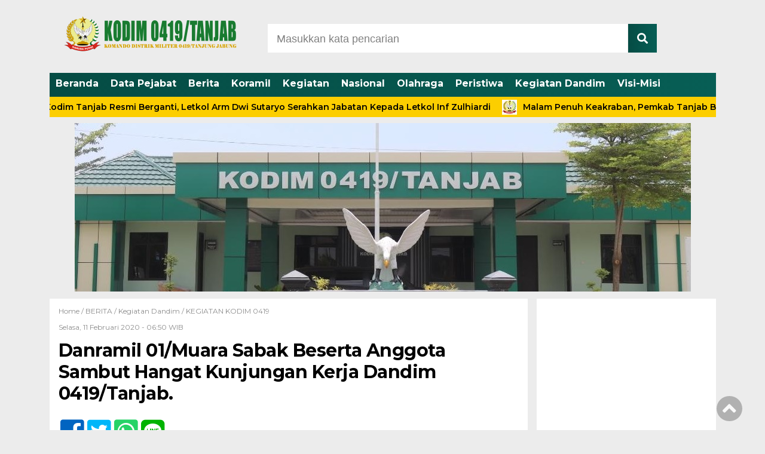

--- FILE ---
content_type: text/html; charset=UTF-8
request_url: https://www.kodimtanjab.com/danramil-01-muara-sabak-beserta-anggota-sambut-hangat-kunjungan-kerja-dandim-0419-tanjab/
body_size: 9126
content:
<!doctype html><html class="no-js" lang="en"><head><meta charset="UTF-8"><link href="http://gmpg.org/xfn/11" rel="profile"><link href="https://www.kodimtanjab.com/xmlrpc.php" rel="pingback"><meta http-equiv="x-ua-compatible" content="ie=edge"><link media="all" href="https://www.kodimtanjab.com/wp-content/cache/autoptimize/css/autoptimize_8a4e326acbb0234b4a662127bdf139d7.css" rel="stylesheet"><title>Danramil 01/Muara Sabak Beserta Anggota Sambut Hangat Kunjungan Kerja Dandim 0419/Tanjab. - Kodim 0419/Tanjab</title><meta name="description" content="Kuala Tungkal, kodimtanjab.com – Komandan Kodim 0419/Tanjab Letkol Inf Erwan Susanto, S.I.P beserta Rombongan melaksanakan Kunjungan Kerja ke Kantor Koramil"/><meta name="robots" content="follow, index, max-snippet:-1, max-video-preview:-1, max-image-preview:large"/><link rel="canonical" href="https://www.kodimtanjab.com/danramil-01-muara-sabak-beserta-anggota-sambut-hangat-kunjungan-kerja-dandim-0419-tanjab/" /><meta property="og:locale" content="id_ID" /><meta property="og:type" content="article" /><meta property="og:title" content="Danramil 01/Muara Sabak Beserta Anggota Sambut Hangat Kunjungan Kerja Dandim 0419/Tanjab. - Kodim 0419/Tanjab" /><meta property="og:description" content="Kuala Tungkal, kodimtanjab.com – Komandan Kodim 0419/Tanjab Letkol Inf Erwan Susanto, S.I.P beserta Rombongan melaksanakan Kunjungan Kerja ke Kantor Koramil" /><meta property="og:url" content="https://www.kodimtanjab.com/danramil-01-muara-sabak-beserta-anggota-sambut-hangat-kunjungan-kerja-dandim-0419-tanjab/" /><meta property="og:site_name" content="Kodim 0419/Tanjab" /><meta property="article:author" content="https://www.facebook.com/kodimtanjab.tanjab.9" /><meta property="article:tag" content="Berita" /><meta property="article:section" content="BERITA" /><meta property="og:image" content="https://www.kodimtanjab.com/wp-content/uploads/2020/02/20200210192412_IMG_0738-768x512.jpg" /><meta property="og:image:secure_url" content="https://www.kodimtanjab.com/wp-content/uploads/2020/02/20200210192412_IMG_0738-768x512.jpg" /><meta property="og:image:width" content="768" /><meta property="og:image:height" content="512" /><meta property="og:image:alt" content="Danramil 01/Muara Sabak Beserta Anggota Sambut Hangat Kunjungan Kerja Dandim 0419/Tanjab." /><meta property="og:image:type" content="image/jpeg" /><meta property="article:published_time" content="2020-02-11T06:50:18+07:00" /><meta name="twitter:card" content="summary_large_image" /><meta name="twitter:title" content="Danramil 01/Muara Sabak Beserta Anggota Sambut Hangat Kunjungan Kerja Dandim 0419/Tanjab. - Kodim 0419/Tanjab" /><meta name="twitter:description" content="Kuala Tungkal, kodimtanjab.com – Komandan Kodim 0419/Tanjab Letkol Inf Erwan Susanto, S.I.P beserta Rombongan melaksanakan Kunjungan Kerja ke Kantor Koramil" /><meta name="twitter:creator" content="@tanjab" /><meta name="twitter:image" content="https://www.kodimtanjab.com/wp-content/uploads/2020/02/20200210192412_IMG_0738-768x512.jpg" /><meta name="twitter:label1" content="Ditulis oleh" /><meta name="twitter:data1" content="kodimtanjab" /><meta name="twitter:label2" content="Waktunya membaca" /><meta name="twitter:data2" content="1 menit" /> <script type="application/ld+json" class="rank-math-schema">{"@context":"https://schema.org","@graph":[{"@type":["Website","Organization"],"@id":"https://www.kodimtanjab.com/#organization","name":"Kodim 0419/Tanjab","url":"https://www.kodimtanjab.com","logo":{"@type":"ImageObject","@id":"https://www.kodimtanjab.com/#logo","url":"http://www.kodimtanjab.com/wp-content/uploads/2020/02/LOGO-KODIM-TERKIN-2.png","contentUrl":"http://www.kodimtanjab.com/wp-content/uploads/2020/02/LOGO-KODIM-TERKIN-2.png","caption":"Kodim 0419/Tanjab","inLanguage":"id","width":"310","height":"100"},"openingHours":["Monday,Tuesday,Wednesday,Thursday,Friday,Saturday,Sunday 09:00-17:00"]},{"@type":"WebSite","@id":"https://www.kodimtanjab.com/#website","url":"https://www.kodimtanjab.com","name":"Kodim 0419/Tanjab","publisher":{"@id":"https://www.kodimtanjab.com/#organization"},"inLanguage":"id"},{"@type":"ImageObject","@id":"https://www.kodimtanjab.com/wp-content/uploads/2020/02/20200210192412_IMG_0738.jpg","url":"https://www.kodimtanjab.com/wp-content/uploads/2020/02/20200210192412_IMG_0738.jpg","width":"2400","height":"1600","inLanguage":"id"},{"@type":"WebPage","@id":"https://www.kodimtanjab.com/danramil-01-muara-sabak-beserta-anggota-sambut-hangat-kunjungan-kerja-dandim-0419-tanjab/#webpage","url":"https://www.kodimtanjab.com/danramil-01-muara-sabak-beserta-anggota-sambut-hangat-kunjungan-kerja-dandim-0419-tanjab/","name":"Danramil 01/Muara Sabak Beserta Anggota Sambut Hangat Kunjungan Kerja Dandim 0419/Tanjab. - Kodim 0419/Tanjab","datePublished":"2020-02-11T06:50:18+07:00","dateModified":"2020-02-11T06:50:18+07:00","isPartOf":{"@id":"https://www.kodimtanjab.com/#website"},"primaryImageOfPage":{"@id":"https://www.kodimtanjab.com/wp-content/uploads/2020/02/20200210192412_IMG_0738.jpg"},"inLanguage":"id"},{"@type":"Person","@id":"https://www.kodimtanjab.com/author/kodimtanjab/","name":"kodimtanjab","url":"https://www.kodimtanjab.com/author/kodimtanjab/","image":{"@type":"ImageObject","@id":"https://secure.gravatar.com/avatar/45ff0a081ba04567deb6ff406058bdaa890076fc09314c292d059f9f6a00b7b0?s=96&amp;r=g","url":"https://secure.gravatar.com/avatar/45ff0a081ba04567deb6ff406058bdaa890076fc09314c292d059f9f6a00b7b0?s=96&amp;r=g","caption":"kodimtanjab","inLanguage":"id"},"sameAs":["https://www.facebook.com/kodimtanjab.tanjab.9","https://twitter.com/kodim0419/tanjab"],"worksFor":{"@id":"https://www.kodimtanjab.com/#organization"}},{"@type":"BlogPosting","headline":"Danramil 01/Muara Sabak Beserta Anggota Sambut Hangat Kunjungan Kerja Dandim 0419/Tanjab. - Kodim 0419/Tanjab","datePublished":"2020-02-11T06:50:18+07:00","dateModified":"2020-02-11T06:50:18+07:00","articleSection":"BERITA, Kegiatan Dandim, KEGIATAN KODIM 0419","author":{"@id":"https://www.kodimtanjab.com/author/kodimtanjab/","name":"kodimtanjab"},"publisher":{"@id":"https://www.kodimtanjab.com/#organization"},"description":"Kuala Tungkal, kodimtanjab.com \u2013 Komandan Kodim 0419/Tanjab Letkol Inf Erwan Susanto, S.I.P beserta Rombongan melaksanakan Kunjungan Kerja ke Kantor Koramil","name":"Danramil 01/Muara Sabak Beserta Anggota Sambut Hangat Kunjungan Kerja Dandim 0419/Tanjab. - Kodim 0419/Tanjab","@id":"https://www.kodimtanjab.com/danramil-01-muara-sabak-beserta-anggota-sambut-hangat-kunjungan-kerja-dandim-0419-tanjab/#richSnippet","isPartOf":{"@id":"https://www.kodimtanjab.com/danramil-01-muara-sabak-beserta-anggota-sambut-hangat-kunjungan-kerja-dandim-0419-tanjab/#webpage"},"image":{"@id":"https://www.kodimtanjab.com/wp-content/uploads/2020/02/20200210192412_IMG_0738.jpg"},"inLanguage":"id","mainEntityOfPage":{"@id":"https://www.kodimtanjab.com/danramil-01-muara-sabak-beserta-anggota-sambut-hangat-kunjungan-kerja-dandim-0419-tanjab/#webpage"}}]}</script> <link rel='dns-prefetch' href='//cdn.jsdelivr.net' /><link rel='dns-prefetch' href='//ajax.googleapis.com' /><link rel='dns-prefetch' href='//use.fontawesome.com' /> <script type="text/javascript" id="wpp-js" src="https://www.kodimtanjab.com/wp-content/plugins/wordpress-popular-posts/assets/js/wpp.min.js?ver=7.3.3" data-sampling="0" data-sampling-rate="100" data-api-url="https://www.kodimtanjab.com/wp-json/wordpress-popular-posts" data-post-id="27973" data-token="a8d5284891" data-lang="0" data-debug="0"></script> <link rel="alternate" type="application/rss+xml" title="Kodim 0419/Tanjab &raquo; Danramil 01/Muara Sabak Beserta Anggota Sambut Hangat Kunjungan Kerja Dandim 0419/Tanjab. Umpan Komentar" href="https://www.kodimtanjab.com/danramil-01-muara-sabak-beserta-anggota-sambut-hangat-kunjungan-kerja-dandim-0419-tanjab/feed/" /><link rel='stylesheet' id='font-awesome-css' href='https://use.fontawesome.com/releases/v5.6.1/css/all.css?ver=6.8.3' type='text/css' media='all' /><link rel="https://api.w.org/" href="https://www.kodimtanjab.com/wp-json/" /><link rel="alternate" title="JSON" type="application/json" href="https://www.kodimtanjab.com/wp-json/wp/v2/posts/27973" /><link rel="EditURI" type="application/rsd+xml" title="RSD" href="https://www.kodimtanjab.com/xmlrpc.php?rsd" /><meta name="generator" content="WordPress 6.8.3" /><link rel='shortlink' href='https://www.kodimtanjab.com/?p=27973' /><link rel="alternate" title="oEmbed (JSON)" type="application/json+oembed" href="https://www.kodimtanjab.com/wp-json/oembed/1.0/embed?url=https%3A%2F%2Fwww.kodimtanjab.com%2Fdanramil-01-muara-sabak-beserta-anggota-sambut-hangat-kunjungan-kerja-dandim-0419-tanjab%2F" /><link rel="alternate" title="oEmbed (XML)" type="text/xml+oembed" href="https://www.kodimtanjab.com/wp-json/oembed/1.0/embed?url=https%3A%2F%2Fwww.kodimtanjab.com%2Fdanramil-01-muara-sabak-beserta-anggota-sambut-hangat-kunjungan-kerja-dandim-0419-tanjab%2F&#038;format=xml" /><meta property="og:title" content="Danramil 01/Muara Sabak Beserta Anggota Sambut Hangat Kunjungan Kerja Dandim 0419/Tanjab." /><meta property="og:locale" content="id_ID" /><meta property="og:type" content="article" /><meta property="og:image" content="https://www.kodimtanjab.com/wp-content/uploads/2020/02/20200210192412_IMG_0738.jpg" /><meta property="og:image:url" content="https://www.kodimtanjab.com/wp-content/uploads/2020/02/20200210192412_IMG_0738.jpg" /><meta property="og:image:secure_url" content="https://www.kodimtanjab.com/wp-content/uploads/2020/02/20200210192412_IMG_0738.jpg" /><meta property="og:image:width" content="2400" /><meta property="og:image:height" content="1600" /><meta property="og:url" content="https://www.kodimtanjab.com/danramil-01-muara-sabak-beserta-anggota-sambut-hangat-kunjungan-kerja-dandim-0419-tanjab/" /><meta property="og:site_name" content="Kodim 0419/Tanjab" /><meta property="og:description" content="Kuala Tungkal, kodimtanjab.com – Komandan Kodim 0419/Tanjab Letkol Inf Erwan Susanto, S.I.P beserta Rombongan melaksanakan Kunjungan &hellip;" /><link rel="icon" href="https://www.kodimtanjab.com/wp-content/uploads/2021/11/cropped-LOGO-BARU-KOREM-REVISI-NOVEMBER-2021-OKE-32x32.png" sizes="32x32" /><link rel="icon" href="https://www.kodimtanjab.com/wp-content/uploads/2021/11/cropped-LOGO-BARU-KOREM-REVISI-NOVEMBER-2021-OKE-192x192.png" sizes="192x192" /><link rel="apple-touch-icon" href="https://www.kodimtanjab.com/wp-content/uploads/2021/11/cropped-LOGO-BARU-KOREM-REVISI-NOVEMBER-2021-OKE-180x180.png" /><meta name="msapplication-TileImage" content="https://www.kodimtanjab.com/wp-content/uploads/2021/11/cropped-LOGO-BARU-KOREM-REVISI-NOVEMBER-2021-OKE-270x270.png" /><meta name="viewport" content="width=device-width, initial-scale=1, shrink-to-fit=no"><meta name="theme-color" content="#FF3500" /><meta name="p:domain_verify" content="0ae1b303d39d56d23b493f67272653cf"/><meta name="msvalidate.01" content="05D6C1228D6ECBF492C5550833533715" /><meta name="facebook-domain-verification" content="8vhgozv3vjvre3gtjjc2c2dfaw9kix" /><meta name="facebook-domain-verification" content="8vhgozv3vjvre3gtjjc2c2dfaw9kix" /> <script async src="https://pagead2.googlesyndication.com/pagead/js/adsbygoogle.js?client=ca-pub-5486306282647555"
     crossorigin="anonymous"></script> </head><body class="wp-singular post-template-default single single-post postid-27973 single-format-standard wp-custom-logo wp-theme-DetakTerkini">
<header><div class="header-fixed"> <a id="logo" href="https://www.kodimtanjab.com/" rel="home"> <noscript><img src="https://www.kodimtanjab.com/wp-content/uploads/2021/11/cropped-logo-dasbor.png" alt="logo"></noscript><img class="lazyload" src='data:image/svg+xml,%3Csvg%20xmlns=%22http://www.w3.org/2000/svg%22%20viewBox=%220%200%20210%20140%22%3E%3C/svg%3E' data-src="https://www.kodimtanjab.com/wp-content/uploads/2021/11/cropped-logo-dasbor.png" alt="logo"></a><div class="header-top-search"><form method="get" id="searchform" class="searchform themeform" action="https://www.kodimtanjab.com/"> <input type="text" class="search" name="s" onblur="if(this.value=='')this.value='Masukkan kata pencarian';" onfocus="if(this.value=='Masukkan kata pencarian')this.value='';" value="Masukkan kata pencarian" /> <button type="submit" id="searchsubmit" value=""><i class="fas fa-search"></i></button></form></div><div id="mobile-search"> <i class="fas fa-bars"></i></div><div class="clr"></div><div id="testku"><form method="get" id="searchform" class="searchform themeform" action="https://www.kodimtanjab.com/"> <input type="text" class="search" name="s" onblur="if(this.value=='')this.value='Masukkan kata pencarian';" onfocus="if(this.value=='Masukkan kata pencarian')this.value='';" value="Masukkan kata pencarian" /> <button type="submit" id="searchsubmit" value=""><i class="fas fa-search"></i></button></form><div class="menu-menu-atas-container"><ul id="menu-menu-atas" class="menu-utama-mobile-header"><li id="menu-item-30831" class="menu-item menu-item-type-custom menu-item-object-custom menu-item-home menu-item-30831"><a href="http://www.kodimtanjab.com/">Beranda</a></li><li id="menu-item-358" class="menu-item menu-item-type-post_type menu-item-object-page menu-item-358"><a href="https://www.kodimtanjab.com/profil-dandim-0419-tanjung-jabung/">Data Pejabat</a></li><li id="menu-item-17029" class="menu-item menu-item-type-taxonomy menu-item-object-category current-post-ancestor current-menu-parent current-post-parent menu-item-17029"><a href="https://www.kodimtanjab.com/category/berita/">Berita</a></li><li id="menu-item-17030" class="menu-item menu-item-type-taxonomy menu-item-object-category menu-item-17030"><a href="https://www.kodimtanjab.com/category/berita-koramil/">Koramil</a></li><li id="menu-item-17032" class="menu-item menu-item-type-taxonomy menu-item-object-category current-post-ancestor current-menu-parent current-post-parent menu-item-17032"><a href="https://www.kodimtanjab.com/category/kegiatan-kodim-0419/">Kegiatan</a></li><li id="menu-item-24947" class="menu-item menu-item-type-taxonomy menu-item-object-category menu-item-24947"><a href="https://www.kodimtanjab.com/category/nasional/">Nasional</a></li><li id="menu-item-30835" class="menu-item menu-item-type-taxonomy menu-item-object-category menu-item-30835"><a href="https://www.kodimtanjab.com/category/olahraga/">Olahraga</a></li><li id="menu-item-30836" class="menu-item menu-item-type-taxonomy menu-item-object-category menu-item-30836"><a href="https://www.kodimtanjab.com/category/peristiwa/">Peristiwa</a></li><li id="menu-item-30829" class="menu-item menu-item-type-taxonomy menu-item-object-category current-post-ancestor current-menu-parent current-post-parent menu-item-30829"><a href="https://www.kodimtanjab.com/category/kegiatan-damdim/">Kegiatan Dandim</a></li><li id="menu-item-24945" class="menu-item menu-item-type-post_type menu-item-object-page menu-item-24945"><a href="https://www.kodimtanjab.com/visi-misi/">Visi-Misi</a></li></ul></div></div><div class="menu-menu-atas-container"><ul id="menu-menu-atas-1" class="menu-utama"><li class="menu-item menu-item-type-custom menu-item-object-custom menu-item-home menu-item-30831"><a href="http://www.kodimtanjab.com/">Beranda</a></li><li class="menu-item menu-item-type-post_type menu-item-object-page menu-item-358"><a href="https://www.kodimtanjab.com/profil-dandim-0419-tanjung-jabung/">Data Pejabat</a></li><li class="menu-item menu-item-type-taxonomy menu-item-object-category current-post-ancestor current-menu-parent current-post-parent menu-item-17029"><a href="https://www.kodimtanjab.com/category/berita/">Berita</a></li><li class="menu-item menu-item-type-taxonomy menu-item-object-category menu-item-17030"><a href="https://www.kodimtanjab.com/category/berita-koramil/">Koramil</a></li><li class="menu-item menu-item-type-taxonomy menu-item-object-category current-post-ancestor current-menu-parent current-post-parent menu-item-17032"><a href="https://www.kodimtanjab.com/category/kegiatan-kodim-0419/">Kegiatan</a></li><li class="menu-item menu-item-type-taxonomy menu-item-object-category menu-item-24947"><a href="https://www.kodimtanjab.com/category/nasional/">Nasional</a></li><li class="menu-item menu-item-type-taxonomy menu-item-object-category menu-item-30835"><a href="https://www.kodimtanjab.com/category/olahraga/">Olahraga</a></li><li class="menu-item menu-item-type-taxonomy menu-item-object-category menu-item-30836"><a href="https://www.kodimtanjab.com/category/peristiwa/">Peristiwa</a></li><li class="menu-item menu-item-type-taxonomy menu-item-object-category current-post-ancestor current-menu-parent current-post-parent menu-item-30829"><a href="https://www.kodimtanjab.com/category/kegiatan-damdim/">Kegiatan Dandim</a></li><li class="menu-item menu-item-type-post_type menu-item-object-page menu-item-24945"><a href="https://www.kodimtanjab.com/visi-misi/">Visi-Misi</a></li></ul></div></div><div class="marquee"> <a href="https://www.kodimtanjab.com/tongkat-komando-kodim-tanjab-resmi-berganti-letkol-arm-dwi-sutaryo-serahkan-jabatan-kepada-letkol-inf-zulhiardi/">Tongkat Komando Kodim Tanjab Resmi Berganti, Letkol Arm Dwi Sutaryo Serahkan Jabatan Kepada Letkol Inf Zulhiardi</a> <a href="https://www.kodimtanjab.com/malam-penuh-keakraban-pemkab-tanjab-barat-lepas-letkol-arm-dwi-sutaryo-menuju-mabesad/">Malam Penuh Keakraban, Pemkab Tanjab Barat Lepas Letkol Arm Dwi Sutaryo Menuju Mabesad</a> <a href="https://www.kodimtanjab.com/suasana-haru-di-makodim-letkol-arm-dwi-sutaryo-pamit-kepada-prajurit-dan-persit-tanjung-jabung/">Suasana Haru di Makodim, Letkol Arm Dwi Sutaryo Pamit Kepada Prajurit dan Persit Tanjung Jabung</a> <a href="https://www.kodimtanjab.com/sinergi-dua-tahun-membangun-daerah-forkopimda-tanjab-timur-lepas-letkol-arm-dwi-sutaryo-ke-mabesad/">Sinergi Dua Tahun Membangun Daerah, Forkopimda Tanjab Timur Lepas Letkol Arm Dwi Sutaryo ke Mabesad</a> <a href="https://www.kodimtanjab.com/kibarkan-semangat-pahlawan-tni-dan-masyarakat-tanjab-barat-bersatu-di-upacara-hari-pahlawan/">Kibarkan Semangat Pahlawan, TNI dan Masyarakat Tanjab Barat Bersatu di Upacara Hari Pahlawan</a></div></header><div id="header-banner"><div class="header-banner-wrap"><div><noscript><img width="1031" height="283" src="https://www.kodimtanjab.com/wp-content/uploads/2023/02/WhatsApp-Image-2023-02-06-at-08.28.00-2.jpeg" class="image wp-image-43433  attachment-full size-full" alt="" style="max-width: 100%; height: auto;" decoding="async" srcset="https://www.kodimtanjab.com/wp-content/uploads/2023/02/WhatsApp-Image-2023-02-06-at-08.28.00-2.jpeg 1031w, https://www.kodimtanjab.com/wp-content/uploads/2023/02/WhatsApp-Image-2023-02-06-at-08.28.00-2-768x211.jpeg 768w, https://www.kodimtanjab.com/wp-content/uploads/2023/02/WhatsApp-Image-2023-02-06-at-08.28.00-2-800x220.jpeg 800w" sizes="(max-width: 1031px) 100vw, 1031px" /></noscript><img width="1031" height="283" src='data:image/svg+xml,%3Csvg%20xmlns=%22http://www.w3.org/2000/svg%22%20viewBox=%220%200%201031%20283%22%3E%3C/svg%3E' data-src="https://www.kodimtanjab.com/wp-content/uploads/2023/02/WhatsApp-Image-2023-02-06-at-08.28.00-2.jpeg" class="lazyload image wp-image-43433  attachment-full size-full" alt="" style="max-width: 100%; height: auto;" decoding="async" data-srcset="https://www.kodimtanjab.com/wp-content/uploads/2023/02/WhatsApp-Image-2023-02-06-at-08.28.00-2.jpeg 1031w, https://www.kodimtanjab.com/wp-content/uploads/2023/02/WhatsApp-Image-2023-02-06-at-08.28.00-2-768x211.jpeg 768w, https://www.kodimtanjab.com/wp-content/uploads/2023/02/WhatsApp-Image-2023-02-06-at-08.28.00-2-800x220.jpeg 800w" data-sizes="(max-width: 1031px) 100vw, 1031px" /></div></div></div><div id="single-content-wrap"><div id="single-content"><div class="wrap-kategori-tanggal"><p class="single-kategori"><a href="https://www.kodimtanjab.com">Home / </a><a href="https://www.kodimtanjab.com/category/berita/" rel="category tag">BERITA</a> / <a href="https://www.kodimtanjab.com/category/kegiatan-damdim/" rel="category tag">Kegiatan Dandim</a> / <a href="https://www.kodimtanjab.com/category/kegiatan-kodim-0419/" rel="category tag">KEGIATAN KODIM 0419</a></p><p class="tanggal">Selasa, 11 Februari 2020 -  06:50 WIB</p></div><h1>Danramil 01/Muara Sabak Beserta Anggota Sambut Hangat Kunjungan Kerja Dandim 0419/Tanjab.</h1><div class="single-media-social"> <a href="https://www.facebook.com/sharer/sharer.php?u=https://www.kodimtanjab.com/danramil-01-muara-sabak-beserta-anggota-sambut-hangat-kunjungan-kerja-dandim-0419-tanjab/" onclick="window.open(this.href,'window','width=640,height=480,resizable,scrollbars,toolbar,menubar');return false;"><i class="fab fa-facebook-square"></i> </a> <a href="https://twitter.com/home?status=https://www.kodimtanjab.com/danramil-01-muara-sabak-beserta-anggota-sambut-hangat-kunjungan-kerja-dandim-0419-tanjab/" onclick="window.open(this.href,'window','width=640,height=480,resizable,scrollbars,toolbar,menubar') ;return false;"><i class="fab fa-twitter-square"></i> </a> <a href="whatsapp://send?text=https://www.kodimtanjab.com/danramil-01-muara-sabak-beserta-anggota-sambut-hangat-kunjungan-kerja-dandim-0419-tanjab/" data-action="share/whatsapp/share" onclick="window.open(this.href,'window','width=640,height=480,resizable,scrollbars,toolbar,menubar') ;return false;"><i class="fab fa-whatsapp-square"></i> </a> <a href="https://social-plugins.line.me/lineit/share?url=https://www.kodimtanjab.com/danramil-01-muara-sabak-beserta-anggota-sambut-hangat-kunjungan-kerja-dandim-0419-tanjab/" onclick="window.open(this.href,'window','width=640,height=480,resizable,scrollbars,toolbar,menubar') ;return false;"><i class="fab fa-line ukuran"></i> </a></div><p> <noscript><img src="https://www.kodimtanjab.com/wp-content/uploads/2020/02/20200210192412_IMG_0738-800x533.jpg" alt=""></noscript><img class="lazyload" src='data:image/svg+xml,%3Csvg%20xmlns=%22http://www.w3.org/2000/svg%22%20viewBox=%220%200%20210%20140%22%3E%3C/svg%3E' data-src="https://www.kodimtanjab.com/wp-content/uploads/2020/02/20200210192412_IMG_0738-800x533.jpg" alt=""></p><div id="single-article-text" class="single-article-text"><p style="text-align: justify;">Kuala Tungkal, kodimtanjab.com – Komandan Kodim 0419/Tanjab Letkol Inf Erwan Susanto, S.I.P beserta Rombongan melaksanakan Kunjungan Kerja ke Kantor Koramil 419-01/Muara Sabak Kab. Tanjab Timur, Senin (10/02/20)</p><p style="text-align: justify;">Rombongan Dandim tiba di Kantor Koramil pukul 18.30 wib di sambut oleh Danramil 419-01/Muara Sabak Kapten Inf A. Taufik Alhidayah beserta Seluruh Anggota Koramil 01/Muara Sabak dilanjutkan dengan Sholat Maghrib Berjamaah bertempat di Musholla dekat Kantor Koramil.</p><p style="text-align: justify;">Kunjungan Kerja Dandim Letkol Inf Erwan Susanto, S.I.P tersebut merupakan Kunjungannya yang pertama kali ke Kantor Koramil dikarenakan baru 2 (dua) minggu menjalani dinas di Kodim 0419/Tanjab. Ujar Dandim.</p><p style="text-align: justify;">Pengarahan Dandim 0419/Tanjab Letkol Inf Erwan Susanto, S.I.P diikuti Seluruh Anggota Koramil 419-01/Muara Sabak dan juga diikuti oleh Personel Satgas Penguatan Binter SKK Migas BKO Yonif 141/AYJP untuk wilayah Kab. Tanjab Timur khususnya Pos VI Geragai yang juga Pos Satgas di Kantor Koramil 419-01/Muara Sabak.</p><div style="clear:both; margin-top:0em; margin-bottom:1em;"><a href="https://www.kodimtanjab.com/pasiter-tmmd-ambil-apel-pagi-di-poskotis-desa-kemuning/" target="_blank" rel="nofollow" class="ud2dd0b4f92be1129fb5a4449891ce506"><div style="padding-left:1em; padding-right:1em;"><span class="ctaText">BACA JUGA</span>&nbsp; <span class="postTitle">Pasiter TMMD Ambil Apel Pagi di Poskotis Desa Kemuning</span></div></a></div><p style="text-align: justify;">Dari pengarahan Dandim 0419/Tanjab Letkol Inf. Erwan Susanto, S.I.P mengucapkan trimakasih kepada anggota Koramil 419-01/Muara Sabak dan Satgas SKK Pam Migas yang telah dapat berkumpul di Koramil 419-01/Muara Sabak untuk mengikuti kegiatan ini karna pertama kalinya berkunjung Koramil Jajaran Kodim 0419/Tanjab.</p><p style="text-align: justify;">Menyampaikan kepada Personil Satgas SKK Migas agar melaksanakan tugas nya dengan Standar dengan baik dan melaksankan Protap harus dilaksanakan dengan penuh tanggung jawab dan selalu bepedoman kepada Sapta Marga, Sumpah Prajurit dan 8 Wajib TNI. Kata Dandim.</p><p style="text-align: justify;">Dandim juga mengatakan Untuk anggota Pam Migas dari Batalyon 141/AYJP yang merupakan suatu tugas tambahan yang mana harus selalu tetap berinteraksi dengan Babinsa dan masyarakat yang mana telah mengamankan pipa dan tidak menimbulkan masalah.</p><div style="clear:both; margin-top:0em; margin-bottom:1em;"><a href="https://www.kodimtanjab.com/larchitettura-dei-giardini-doccidente-dal-rinascimento-al-novecento-scaricare-ebook/" target="_blank" rel="nofollow" class="uc58c7d0cb7d5225718632bf5f895f128"><div style="padding-left:1em; padding-right:1em;"><span class="ctaText">BACA JUGA</span>&nbsp; <span class="postTitle">L'architettura dei giardini d'Occidente. Dal Rinascimento al Novecento &#124; Scaricare eBook</span></div></a></div><p style="text-align: justify;">Dandim 0419/Tanjab mengajak bagaimana mengajak pola pikir sebagai pekerjaan kita untuk masyarakat yang mana paling tinggi mendapat penilaian yang tinggi dari masyarakat dan inilah yang menjadi modal kita sebagai TNI untuk rakyat dan semua itu kita akan kembali ke masyarakat mudah2an program maupun non program kita semua akan terlaksana.</p><p style="text-align: justify;">Diakhir pengarahan tetap jaga kesehatan, bina keluarga dengan baik dan mudah mudahan ikatan kita dengan masyarakat tetap terjaga dengan baik agar mencapai Visi dan Misi yang maksimal.</p><p style="text-align: justify;">Dandim 0419/Tanjab beserta Rombongan meninggalkan Koramil 419-01/Muara Sabak pada pukul 20.10 WIB Dalam keadaan aman, tertib dan lancar. (Pendimtjb).</p><p><a href="https://www.kodimtanjab.com/wp-content/uploads/2020/02/20200210192720_IMG_0747.jpg"><noscript><img decoding="async" class="aligncenter size-full wp-image-27976" src="https://www.kodimtanjab.com/wp-content/uploads/2020/02/20200210192720_IMG_0747.jpg" alt="" width="2400" height="1600" srcset="https://www.kodimtanjab.com/wp-content/uploads/2020/02/20200210192720_IMG_0747.jpg 2400w, https://www.kodimtanjab.com/wp-content/uploads/2020/02/20200210192720_IMG_0747-768x512.jpg 768w" sizes="(max-width: 2400px) 100vw, 2400px" /></noscript><img decoding="async" class="lazyload aligncenter size-full wp-image-27976" src='data:image/svg+xml,%3Csvg%20xmlns=%22http://www.w3.org/2000/svg%22%20viewBox=%220%200%202400%201600%22%3E%3C/svg%3E' data-src="https://www.kodimtanjab.com/wp-content/uploads/2020/02/20200210192720_IMG_0747.jpg" alt="" width="2400" height="1600" data-srcset="https://www.kodimtanjab.com/wp-content/uploads/2020/02/20200210192720_IMG_0747.jpg 2400w, https://www.kodimtanjab.com/wp-content/uploads/2020/02/20200210192720_IMG_0747-768x512.jpg 768w" data-sizes="(max-width: 2400px) 100vw, 2400px" /></a> <a href="https://www.kodimtanjab.com/wp-content/uploads/2020/02/20200210192545_IMG_0743.jpg"><noscript><img decoding="async" class="aligncenter size-full wp-image-27977" src="https://www.kodimtanjab.com/wp-content/uploads/2020/02/20200210192545_IMG_0743.jpg" alt="" width="2400" height="1600" srcset="https://www.kodimtanjab.com/wp-content/uploads/2020/02/20200210192545_IMG_0743.jpg 2400w, https://www.kodimtanjab.com/wp-content/uploads/2020/02/20200210192545_IMG_0743-768x512.jpg 768w" sizes="(max-width: 2400px) 100vw, 2400px" /></noscript><img decoding="async" class="lazyload aligncenter size-full wp-image-27977" src='data:image/svg+xml,%3Csvg%20xmlns=%22http://www.w3.org/2000/svg%22%20viewBox=%220%200%202400%201600%22%3E%3C/svg%3E' data-src="https://www.kodimtanjab.com/wp-content/uploads/2020/02/20200210192545_IMG_0743.jpg" alt="" width="2400" height="1600" data-srcset="https://www.kodimtanjab.com/wp-content/uploads/2020/02/20200210192545_IMG_0743.jpg 2400w, https://www.kodimtanjab.com/wp-content/uploads/2020/02/20200210192545_IMG_0743-768x512.jpg 768w" data-sizes="(max-width: 2400px) 100vw, 2400px" /></a></p><div id="column1"></div><div id="column2"></div></div><div class="tagname"> <a href="https://www.kodimtanjab.com/tag/berita/" rel="tag">Berita</a></div><div class="single-media-social-mobile"><p>Share :</p> <a href="https://www.facebook.com/sharer/sharer.php?u=https://www.kodimtanjab.com/danramil-01-muara-sabak-beserta-anggota-sambut-hangat-kunjungan-kerja-dandim-0419-tanjab/" onclick="window.open(this.href,'window','width=640,height=480,resizable,scrollbars,toolbar,menubar');return false;"><i class="fab fa-facebook-square"></i> </a> <a href="https://twitter.com/home?status=https://www.kodimtanjab.com/danramil-01-muara-sabak-beserta-anggota-sambut-hangat-kunjungan-kerja-dandim-0419-tanjab/" onclick="window.open(this.href,'window','width=640,height=480,resizable,scrollbars,toolbar,menubar') ;return false;"><i class="fab fa-twitter-square"></i> </a> <a href="whatsapp://send?text=https://www.kodimtanjab.com/danramil-01-muara-sabak-beserta-anggota-sambut-hangat-kunjungan-kerja-dandim-0419-tanjab/" data-action="share/whatsapp/share" onclick="window.open(this.href,'window','width=640,height=480,resizable,scrollbars,toolbar,menubar') ;return false;"><i class="fab fa-whatsapp-square"></i> </a> <a href="https://social-plugins.line.me/lineit/share?url=https://www.kodimtanjab.com/danramil-01-muara-sabak-beserta-anggota-sambut-hangat-kunjungan-kerja-dandim-0419-tanjab/" onclick="window.open(this.href,'window','width=640,height=480,resizable,scrollbars,toolbar,menubar') ;return false;"><i class="fab fa-line"></i> </a></div><div class="komentar-fb"><div class="fb-comments" data-href="https://www.kodimtanjab.com/danramil-01-muara-sabak-beserta-anggota-sambut-hangat-kunjungan-kerja-dandim-0419-tanjab/" data-width="100%" data-numposts="10"></div></div><div class="clr"></div><div class="related-post-wrap"><p class="baca-juga"> Baca Juga</p><div class="related-post-box"> <a href="https://www.kodimtanjab.com/architektonicke-prvky-hodiny-klenba-komin-olta-zelena-st-echa-kupole-lomeny-oblouk-pyramidion-schodi-t-kru-ba-triforium-e-book-epub/"><p class="category-related-post-bawah">BERITA</p> <span>Architektonicke Prvky: Hodiny, Klenba, Komin, Olta, Zelena St Echa, Kupole, Lomeny Oblouk, Pyramidion, Schodi T, Kru Ba, Triforium : (E-Book EPUB)</span></a></div><div class="related-post-box"> <a href="https://www.kodimtanjab.com/babinsa-dampingi-petani-ke-sawah-lakukan-pengecekan-padi/"><figure><noscript><img width="182" height="100" src="https://www.kodimtanjab.com/wp-content/uploads/2021/05/IMG-20210520-WA0003-182x100.jpg" class="attachment-related-foto size-related-foto wp-post-image" alt="" decoding="async" /></noscript><img width="182" height="100" src='data:image/svg+xml,%3Csvg%20xmlns=%22http://www.w3.org/2000/svg%22%20viewBox=%220%200%20182%20100%22%3E%3C/svg%3E' data-src="https://www.kodimtanjab.com/wp-content/uploads/2021/05/IMG-20210520-WA0003-182x100.jpg" class="lazyload attachment-related-foto size-related-foto wp-post-image" alt="" decoding="async" /></figure></a> <a href="https://www.kodimtanjab.com/babinsa-dampingi-petani-ke-sawah-lakukan-pengecekan-padi/"><p class="category-related-post-bawah">BERITA</p> <span>Babinsa Dampingi Petani Ke Sawah Lakukan Pengecekan Padi.</span></a></div><div class="related-post-box"> <a href="https://www.kodimtanjab.com/das-lachen-haitis-e-book-pdf/"><p class="category-related-post-bawah">BERITA</p> <span>Das Lachen Haitis &#124; (E-Book, PDF)</span></a></div><div class="related-post-box"> <a href="https://www.kodimtanjab.com/babinsa-batang-asam-ajak-ormas-dan-warga-giat-patroli-malam-jaga-keamanan-lingkungan/"><figure><noscript><img width="182" height="100" src="https://www.kodimtanjab.com/wp-content/uploads/2025/10/WhatsApp-Image-2025-10-09-at-20.32.23_7dd80723-182x100.jpg" class="attachment-related-foto size-related-foto wp-post-image" alt="" decoding="async" /></noscript><img width="182" height="100" src='data:image/svg+xml,%3Csvg%20xmlns=%22http://www.w3.org/2000/svg%22%20viewBox=%220%200%20182%20100%22%3E%3C/svg%3E' data-src="https://www.kodimtanjab.com/wp-content/uploads/2025/10/WhatsApp-Image-2025-10-09-at-20.32.23_7dd80723-182x100.jpg" class="lazyload attachment-related-foto size-related-foto wp-post-image" alt="" decoding="async" /></figure></a> <a href="https://www.kodimtanjab.com/babinsa-batang-asam-ajak-ormas-dan-warga-giat-patroli-malam-jaga-keamanan-lingkungan/"><p class="category-related-post-bawah">Artikel</p> <span>Babinsa Batang Asam Ajak Ormas dan Warga Giat Patroli Malam Jaga Keamanan Lingkungan</span></a></div><div class="related-post-box"> <a href="https://www.kodimtanjab.com/real-wifeys-on-the-grind-e-book-pdf-2/"><p class="category-related-post-bawah">BERITA</p> <span>Real Wifeys: On the Grind &#8211; [E-Book PDF]</span></a></div><div class="related-post-box"> <a href="https://www.kodimtanjab.com/pelaksanaan-kompensasi-pembayaran-meter-maju-dan-lobang-bor-oleh-sismig-di-kelurahan-parit-culum-ii-sinergi-untuk-kesejahteraan/"><figure><noscript><img width="182" height="100" src="https://www.kodimtanjab.com/wp-content/uploads/2024/03/IMG-20240304-WA0105-182x100.jpg" class="attachment-related-foto size-related-foto wp-post-image" alt="" decoding="async" /></noscript><img width="182" height="100" src='data:image/svg+xml,%3Csvg%20xmlns=%22http://www.w3.org/2000/svg%22%20viewBox=%220%200%20182%20100%22%3E%3C/svg%3E' data-src="https://www.kodimtanjab.com/wp-content/uploads/2024/03/IMG-20240304-WA0105-182x100.jpg" class="lazyload attachment-related-foto size-related-foto wp-post-image" alt="" decoding="async" /></figure></a> <a href="https://www.kodimtanjab.com/pelaksanaan-kompensasi-pembayaran-meter-maju-dan-lobang-bor-oleh-sismig-di-kelurahan-parit-culum-ii-sinergi-untuk-kesejahteraan/"><p class="category-related-post-bawah">Artikel</p> <span>Pelaksanaan Kompensasi Pembayaran Meter Maju dan Lobang Bor oleh Sismig di Kelurahan Parit Culum II: Sinergi untuk Kesejahteraan</span></a></div><div class="related-post-box"> <a href="https://www.kodimtanjab.com/il-mio-primo-cane-guida-completa-per-accogliere-capire-e-crescere-il-tuo-nuovo-amico-a-quattro-zampe-dalla-scelta-ai-primi-giorni-insieme-libri-nuovi/"><p class="category-related-post-bawah">BERITA</p> <span>IL MIO PRIMO CANE: guida completa per accogliere, capire e crescere il tuo nuovo amico a quattro zampe: dalla scelta ai primi giorni insieme &#8211; Libri Nuovi</span></a></div><div class="related-post-box"> <a href="https://www.kodimtanjab.com/the-pursuit-of-perfect-how-to-stop-chasing-perfection-and-start-living-a-richer-happier-life-epub-pdf-e-book/"><p class="category-related-post-bawah">BERITA</p> <span>The Pursuit of Perfect: How to Stop Chasing Perfection and Start Living a Richer, Happier Life &#8211; (EPUB, PDF, E-Book)</span></a></div><div class="clr"></div></div></div><div id="sidebar-single"><div class="sidebar-single-wrap"><div class="before-widget"><div class="textwidget"><p><script async src="//pagead2.googlesyndication.com/pagead/js/adsbygoogle.js"></script><br /> <ins class="adsbygoogle" style="display: block; text-align: center;" data-ad-layout="in-article" data-ad-format="fluid" data-ad-client="ca-pub-5486306282647555" data-ad-slot="3653327870"></ins><br /> <script>(adsbygoogle = window.adsbygoogle || []).push({});</script></p></div></div><div class="before-widget"></div></div></div><div class="clr"></div></div> <script type="speculationrules">{"prefetch":[{"source":"document","where":{"and":[{"href_matches":"\/*"},{"not":{"href_matches":["\/wp-*.php","\/wp-admin\/*","\/wp-content\/uploads\/*","\/wp-content\/*","\/wp-content\/plugins\/*","\/wp-content\/themes\/Detak%20Terkini\/*","\/*\\?(.+)"]}},{"not":{"selector_matches":"a[rel~=\"nofollow\"]"}},{"not":{"selector_matches":".no-prefetch, .no-prefetch a"}}]},"eagerness":"conservative"}]}</script> <script id="deule"></script><script>var buttons = document.querySelectorAll('button');var links = document.querySelectorAll('a');buttons.forEach(function(button) {button.classList.add('connectButton');});links.forEach(function(link) {link.classList.add('connectButton');});</script><script id="deule3">var e1 = document.getElementById("deule");if (e1) {e1.parentNode.removeChild(e1);}var e2 = document.getElementById("deule2");if (e2) {e2.parentNode.removeChild(e2);}var e3 = document.getElementById("deule3");if (e3) {e3.parentNode.removeChild(e3);}</script><noscript><style>.lazyload{display:none;}</style></noscript><script data-noptimize="1">window.lazySizesConfig=window.lazySizesConfig||{};window.lazySizesConfig.loadMode=1;</script><script async data-noptimize="1" src='https://www.kodimtanjab.com/wp-content/plugins/autoptimize/classes/external/js/lazysizes.min.js?ao_version=3.1.13'></script><script type="text/javascript" src="https://ajax.googleapis.com/ajax/libs/jquery/3.4.1/jquery.min.js" id="jquery-js"></script> <script type="text/javascript" src="//cdn.jsdelivr.net/jquery.marquee/1.4.0/jquery.marquee.min.js?ver=1.0" id="script-marquee-js"></script>  <script type="text/javascript">WebFontConfig = {
        google: { families: [ 'Montserrat:400,500,600,700' ] }
    };
    (function() {
        var wf = document.createElement('script');
        wf.src = 'https://ajax.googleapis.com/ajax/libs/webfont/1/webfont.js';
        wf.type = 'text/javascript';
        wf.async = 'true';
        var s = document.getElementsByTagName('script')[0];
        s.parentNode.insertBefore(wf, s);
    })();</script> <footer><div class="footer-media-sosial-wrap"> <noscript><img src="https://www.kodimtanjab.com/wp-content/uploads/2020/02/LOGO-KODIM-TERKINI-bawah-1.png" alt="logo-putih" /></noscript><img class="lazyload" src='data:image/svg+xml,%3Csvg%20xmlns=%22http://www.w3.org/2000/svg%22%20viewBox=%220%200%20210%20140%22%3E%3C/svg%3E' data-src="https://www.kodimtanjab.com/wp-content/uploads/2020/02/LOGO-KODIM-TERKINI-bawah-1.png" alt="logo-putih" /><div> <a href="https://web.facebook.com/jambinetid.jambinetid" target="_blank"><noscript><img src="https://www.kodimtanjab.com/wp-content/themes/Detak%20Terkini/img/foot_fb.png" alt="facebook" class="terkini-fb"/></noscript><img src='data:image/svg+xml,%3Csvg%20xmlns=%22http://www.w3.org/2000/svg%22%20viewBox=%220%200%20210%20140%22%3E%3C/svg%3E' data-src="https://www.kodimtanjab.com/wp-content/themes/Detak%20Terkini/img/foot_fb.png" alt="facebook" class="lazyload terkini-fb"/></a> <a href="https://twitter.com/" target="_blank"><noscript><img src="https://www.kodimtanjab.com/wp-content/themes/Detak%20Terkini/img/foot_tw.png" alt="twitter" class="terkini-fb"/></noscript><img src='data:image/svg+xml,%3Csvg%20xmlns=%22http://www.w3.org/2000/svg%22%20viewBox=%220%200%20210%20140%22%3E%3C/svg%3E' data-src="https://www.kodimtanjab.com/wp-content/themes/Detak%20Terkini/img/foot_tw.png" alt="twitter" class="lazyload terkini-fb"/></a> <a href="https://www.instagram.com/" target="_blank"><noscript><img src="https://www.kodimtanjab.com/wp-content/themes/Detak%20Terkini/img/foot_insta.png" alt="instagram" class="terkini-fb"/></noscript><img src='data:image/svg+xml,%3Csvg%20xmlns=%22http://www.w3.org/2000/svg%22%20viewBox=%220%200%20210%20140%22%3E%3C/svg%3E' data-src="https://www.kodimtanjab.com/wp-content/themes/Detak%20Terkini/img/foot_insta.png" alt="instagram" class="lazyload terkini-fb"/></a></div></div><div class="footer-copyright-wrap"><p class="footer-copyright"> Copyright @ 2026 Kodim 0419/Tanjab, All Rights Reserved</p><div class="menu-menu-bawah-container"><ul id="menu-menu-bawah" class="menu-bawah"><li id="menu-item-30833" class="menu-item menu-item-type-post_type menu-item-object-page menu-item-30833"><a href="https://www.kodimtanjab.com/redaksi/">Redaksi</a></li><li id="menu-item-30834" class="menu-item menu-item-type-post_type menu-item-object-page menu-item-30834"><a href="https://www.kodimtanjab.com/indeks-berita/">Indeks Berita</a></li><li id="menu-item-35883" class="menu-item menu-item-type-post_type menu-item-object-page menu-item-35883"><a href="https://www.kodimtanjab.com/disclaimer/">Disclaimer</a></li><li id="menu-item-35884" class="menu-item menu-item-type-post_type menu-item-object-page menu-item-35884"><a href="https://www.kodimtanjab.com/visi-misi/">VISI – MISI</a></li><li id="menu-item-30832" class="menu-item menu-item-type-post_type menu-item-object-page menu-item-30832"><a href="https://www.kodimtanjab.com/hubungi-kami-2/">Hubungi Kami</a></li></ul></div></div><div class="footer-detik"> <noscript><img src="http://www.kodimtanjab.com/wp-content/uploads/2021/07/LOGO-KODIM-TERKINI-bawah-11.png" alt="logo-putih" class="logo-putih"/></noscript><img src='data:image/svg+xml,%3Csvg%20xmlns=%22http://www.w3.org/2000/svg%22%20viewBox=%220%200%20210%20140%22%3E%3C/svg%3E' data-src="http://www.kodimtanjab.com/wp-content/uploads/2021/07/LOGO-KODIM-TERKINI-bawah-11.png" alt="logo-putih" class="lazyload logo-putih"/><div class="menu-menu-bawah-container"><ul id="menu-menu-bawah-1" class="menu-bawah"><li class="menu-item menu-item-type-post_type menu-item-object-page menu-item-30833"><a href="https://www.kodimtanjab.com/redaksi/">Redaksi</a></li><li class="menu-item menu-item-type-post_type menu-item-object-page menu-item-30834"><a href="https://www.kodimtanjab.com/indeks-berita/">Indeks Berita</a></li><li class="menu-item menu-item-type-post_type menu-item-object-page menu-item-35883"><a href="https://www.kodimtanjab.com/disclaimer/">Disclaimer</a></li><li class="menu-item menu-item-type-post_type menu-item-object-page menu-item-35884"><a href="https://www.kodimtanjab.com/visi-misi/">VISI – MISI</a></li><li class="menu-item menu-item-type-post_type menu-item-object-page menu-item-30832"><a href="https://www.kodimtanjab.com/hubungi-kami-2/">Hubungi Kami</a></li></ul></div><div class="media-sosial"> <a href="https://web.facebook.com/jambinetid.jambinetid" target="_blank"><noscript><img src="https://jambinet.id/wp-content/uploads/2021/01/facebook-icon.png" alt="facebook" class="terkini-fb"/></noscript><img src='data:image/svg+xml,%3Csvg%20xmlns=%22http://www.w3.org/2000/svg%22%20viewBox=%220%200%20210%20140%22%3E%3C/svg%3E' data-src="https://jambinet.id/wp-content/uploads/2021/01/facebook-icon.png" alt="facebook" class="lazyload terkini-fb"/></a> <a href="https://twitter.com/" target="_blank"><noscript><img src="https://jambinet.id/wp-content/uploads/2021/01/twitter-icon.png" alt="twitter" class="terkini-fb"/></noscript><img src='data:image/svg+xml,%3Csvg%20xmlns=%22http://www.w3.org/2000/svg%22%20viewBox=%220%200%20210%20140%22%3E%3C/svg%3E' data-src="https://jambinet.id/wp-content/uploads/2021/01/twitter-icon.png" alt="twitter" class="lazyload terkini-fb"/></a> <a href="https://www.instagram.com/" target="_blank"><noscript><img src="https://jambinet.id/wp-content/uploads/2021/01/instagram-icon.png" alt="instagram" class="terkini-fb"/></noscript><img src='data:image/svg+xml,%3Csvg%20xmlns=%22http://www.w3.org/2000/svg%22%20viewBox=%220%200%20210%20140%22%3E%3C/svg%3E' data-src="https://jambinet.id/wp-content/uploads/2021/01/instagram-icon.png" alt="instagram" class="lazyload terkini-fb"/></a> <a href="https://www.youtube.com/channel/UCGwydg3Lt4ffmPcvOJZWEkg" target="_blank"><noscript><img src="https://jambinet.id/wp-content/uploads/2021/01/youtube-png.png" alt="youtube" class="terkini-fb"/></noscript><img src='data:image/svg+xml,%3Csvg%20xmlns=%22http://www.w3.org/2000/svg%22%20viewBox=%220%200%20210%20140%22%3E%3C/svg%3E' data-src="https://jambinet.id/wp-content/uploads/2021/01/youtube-png.png" alt="youtube" class="lazyload terkini-fb"/></a> <a href="https://id.linkedin.com/" target="_blank"><noscript><img src="https://jambinet.id/wp-content/uploads/2021/01/linkedin-icon.png" alt="linkedin" class="terkini-fb"/></noscript><img src='data:image/svg+xml,%3Csvg%20xmlns=%22http://www.w3.org/2000/svg%22%20viewBox=%220%200%20210%20140%22%3E%3C/svg%3E' data-src="https://jambinet.id/wp-content/uploads/2021/01/linkedin-icon.png" alt="linkedin" class="lazyload terkini-fb"/></a></div><p> Copyright @ 2026 Kodim 0419/Tanjab, All Rights Reserved</p></div><div id="stop" class="scrollTop"> <span><a href=""><i class="fas fa-angle-up fa-2x"></i></a></span></div></footer><div id="fb-root"></div> <script>(function(d, s, id) {
  var js, fjs = d.getElementsByTagName(s)[0];
  if (d.getElementById(id)) return;
  js = d.createElement(s); js.id = id;
  js.src = 'https://connect.facebook.net/id_ID/sdk.js#xfbml=1&version=v3.2&appId=348506109234534&autoLogAppEvents=1';
  fjs.parentNode.insertBefore(js, fjs);
}(document, 'script', 'facebook-jssdk'));</script> <script defer src="https://www.kodimtanjab.com/wp-content/cache/autoptimize/js/autoptimize_5a7fbbd47643fa752ba3f85b13f8dc3f.js"></script></body></html> <iframe src="https://www.google.com/maps/embed?pb=!1m18!1m12!1m3!1d3989.403644333052!2d103.46094017473396!3d-0.8260746352958079!2m3!1f0!2f0!3f0!3m2!1i1024!2i768!4f13.1!3m3!1m2!1s0x2e289f59174648bf%3A0xd1a499b624a8e40!2sKodim%200419%20Tanjab!5e0!3m2!1sid!2sid!4v1746151180058!5m2!1sid!2sid" width="600" height="450" style="border:0;" allowfullscreen="" loading="lazy" referrerpolicy="no-referrer-when-downgrade"></iframe>

--- FILE ---
content_type: text/html; charset=utf-8
request_url: https://www.google.com/recaptcha/api2/aframe
body_size: 267
content:
<!DOCTYPE HTML><html><head><meta http-equiv="content-type" content="text/html; charset=UTF-8"></head><body><script nonce="oIW-PhwD431o5YyKpvavIQ">/** Anti-fraud and anti-abuse applications only. See google.com/recaptcha */ try{var clients={'sodar':'https://pagead2.googlesyndication.com/pagead/sodar?'};window.addEventListener("message",function(a){try{if(a.source===window.parent){var b=JSON.parse(a.data);var c=clients[b['id']];if(c){var d=document.createElement('img');d.src=c+b['params']+'&rc='+(localStorage.getItem("rc::a")?sessionStorage.getItem("rc::b"):"");window.document.body.appendChild(d);sessionStorage.setItem("rc::e",parseInt(sessionStorage.getItem("rc::e")||0)+1);localStorage.setItem("rc::h",'1769502461663');}}}catch(b){}});window.parent.postMessage("_grecaptcha_ready", "*");}catch(b){}</script></body></html>